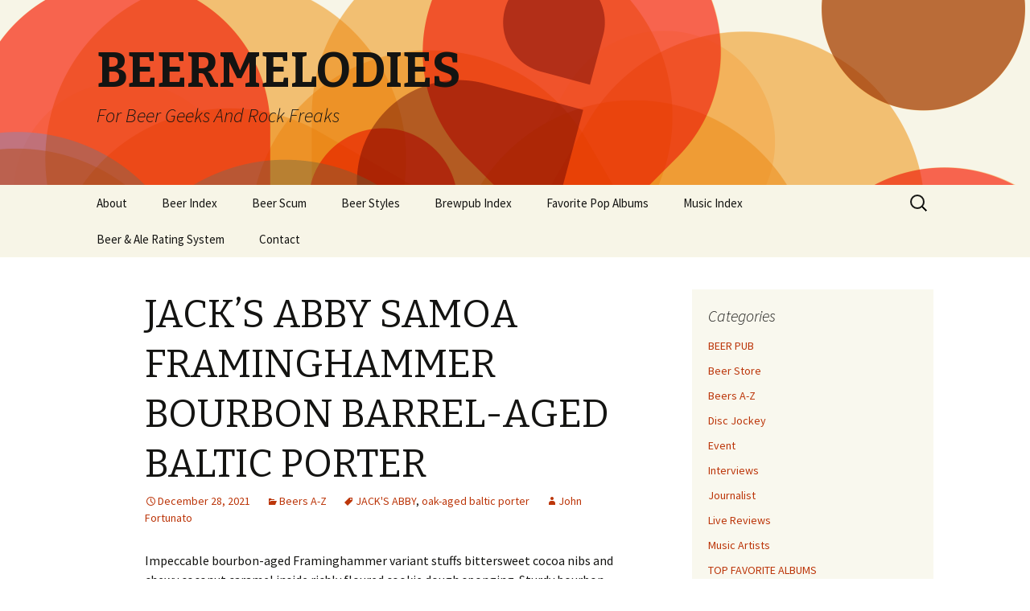

--- FILE ---
content_type: text/html; charset=UTF-8
request_url: https://www.beermelodies.com/jacks-abby-samoa-framinghammer-bourbon-barrel-aged-baltic-porter/
body_size: 15537
content:
<!DOCTYPE html>
<!--[if IE 7]>
<html class="ie ie7" dir="ltr" lang="en-US" prefix="og: https://ogp.me/ns#">
<![endif]-->
<!--[if IE 8]>
<html class="ie ie8" dir="ltr" lang="en-US" prefix="og: https://ogp.me/ns#">
<![endif]-->
<!--[if !(IE 7) | !(IE 8)  ]><!-->
<html dir="ltr" lang="en-US" prefix="og: https://ogp.me/ns#">
<!--<![endif]-->
<head>
	<meta charset="UTF-8">
	<meta name="viewport" content="width=device-width">
	
	<link rel="profile" href="http://gmpg.org/xfn/11">
	<link rel="pingback" href="https://www.beermelodies.com/xmlrpc.php">
	<!--[if lt IE 9]>
	<script src="https://www.beermelodies.com/wp-content/themes/twentythirteen/js/html5.js"></script>
	<![endif]-->
		<style>img:is([sizes="auto" i], [sizes^="auto," i]) { contain-intrinsic-size: 3000px 1500px }</style>
	
		<!-- All in One SEO 4.8.2 - aioseo.com -->
		<title>JACK’S ABBY SAMOA FRAMINGHAMMER BOURBON BARREL-AGED BALTIC PORTER - BEERMELODIES</title>
	<meta name="description" content="Impeccable bourbon-aged Framinghammer variant stuffs bittersweet cocoa nibs and chewy coconut caramel inside richly floured cookie dough sponging. Sturdy bourbon vanilla sweetness, fudgy dark chocolate creaming, milked coffee splendor and nougat-y toffee confectionery reach mildewy brown sugared oats base for lusciously decadent porter." />
	<meta name="robots" content="max-image-preview:large" />
	<meta name="author" content="John Fortunato"/>
	<link rel="canonical" href="https://www.beermelodies.com/jacks-abby-samoa-framinghammer-bourbon-barrel-aged-baltic-porter/" />
	<meta name="generator" content="All in One SEO (AIOSEO) 4.8.2" />
		<meta property="og:locale" content="en_US" />
		<meta property="og:site_name" content="BEERMELODIES - For Beer Geeks And Rock Freaks" />
		<meta property="og:type" content="article" />
		<meta property="og:title" content="JACK’S ABBY SAMOA FRAMINGHAMMER BOURBON BARREL-AGED BALTIC PORTER - BEERMELODIES" />
		<meta property="og:description" content="Impeccable bourbon-aged Framinghammer variant stuffs bittersweet cocoa nibs and chewy coconut caramel inside richly floured cookie dough sponging. Sturdy bourbon vanilla sweetness, fudgy dark chocolate creaming, milked coffee splendor and nougat-y toffee confectionery reach mildewy brown sugared oats base for lusciously decadent porter." />
		<meta property="og:url" content="https://www.beermelodies.com/jacks-abby-samoa-framinghammer-bourbon-barrel-aged-baltic-porter/" />
		<meta property="article:published_time" content="2021-12-28T17:06:30+00:00" />
		<meta property="article:modified_time" content="2021-12-28T17:06:30+00:00" />
		<meta name="twitter:card" content="summary_large_image" />
		<meta name="twitter:title" content="JACK’S ABBY SAMOA FRAMINGHAMMER BOURBON BARREL-AGED BALTIC PORTER - BEERMELODIES" />
		<meta name="twitter:description" content="Impeccable bourbon-aged Framinghammer variant stuffs bittersweet cocoa nibs and chewy coconut caramel inside richly floured cookie dough sponging. Sturdy bourbon vanilla sweetness, fudgy dark chocolate creaming, milked coffee splendor and nougat-y toffee confectionery reach mildewy brown sugared oats base for lusciously decadent porter." />
		<script type="application/ld+json" class="aioseo-schema">
			{"@context":"https:\/\/schema.org","@graph":[{"@type":"BlogPosting","@id":"https:\/\/www.beermelodies.com\/jacks-abby-samoa-framinghammer-bourbon-barrel-aged-baltic-porter\/#blogposting","name":"JACK\u2019S ABBY SAMOA FRAMINGHAMMER BOURBON BARREL-AGED BALTIC PORTER - BEERMELODIES","headline":"JACK&#8217;S ABBY SAMOA FRAMINGHAMMER BOURBON BARREL-AGED BALTIC PORTER","author":{"@id":"https:\/\/www.beermelodies.com\/author\/johnfortunato\/#author"},"publisher":{"@id":"https:\/\/www.beermelodies.com\/#organization"},"image":{"@type":"ImageObject","url":"data:image\/jpeg;base64,\/9j\/4AAQSkZJRgABAQAAAQABAAD\/2wCEAAoHCBIVEhYWFRISFRgaFRIZFRgYFBUZGBkcGBgaGRgVGBocIS4lHB4rIRgYJjgnKy8xNzU1GiQ7QD00Py40NTEBDAwMEA8QHxISHDokIys0NDQ0NDE1NDE0NDU0NDQ4NDQ0NTY7NDQxND03NDQ2NDE0NDE0NDE0NDY2ND82NDQ0Mf\/AABEIASEArwMBIgACEQEDEQH\/xAAcAAEAAAcBAAAAAAAAAAAAAAAAAQIDBAUGBwj\/xABGEAACAQIDAwkDCAUMAwAAAAABAgADEQQSIQUGMRMiMkFRYXGBkQcUsSMzQmJykqHBJDRSgtEVFkNTVHOTlLLS4fCEwvH\/xAAZAQEAAwEBAAAAAAAAAAAAAAAAAQIDBAX\/xAAsEQEAAgEDAwMDAwUBAAAAAAAAAQIRAyExEhNBBFHwImGhI4GxMnGRweEU\/9oADAMBAAIRAxEAPwDs0REBERAREQERECEROQ72b\/V3rvQw5NOmrMmdSAzldGbN9Bb8La9d9bSJnEZTEZnDr0Tz0dr1b3aqWYG+ZmLm\/DpNcysN4MUrZkxLq3YjZAfFRofOZd2PZr2J93f4nPvZ9vw+Kc4euByoUsjgAcoF6Sso0DjjpoRfhbXoM2ZTGEYiIQREQEREBERAREQEREBERAREQITzpvXSpJjayUhZUdlFzckg6m\/jPQuKq5Kbta+VWa3gCfynmTGuxqOzklnYs3nrImMrVnEoyFSUw\/dJWN5lENplvHsjpUmx5LXDIjtTN+JKlSp\/dZjO3zztuDiGpbRw7LqDUWmw7qhyf+09EzWGE8oxESUEREBERAREQEREBERAREQERECE84b2U1XH4hEAVVquqgcAA1gB5CejibameaNs1uUxdZ\/2qjt6m8rbhanK3VJI6Wl5STS8p4lJlE7t5jZs\/sppq20QGUG1NmW\/Uy8D4jWd0nAfZxiMm1KOujZk+8pA\/[base64]\/tLoSfHQ+czMsyIiICIiAiIgIiICIiAiIgQnCvaDtbl8U1jdQcq\/ZXS\/mbnznXN6tochhKj3sxGVfFuseAufKefMXWz1GPfKWlppxvlTgSXNIqZm3Xwbh3CUsRwkaZlOuYjlWzHsJLU4SdpIZop4dU9ju2NXw7HpC6\/aXiPNf9M61PMm6e0mw+KRwdVZW8bHUefCelcPWV0V1N1ZVZT3EXEtDKVaIiSgiIgIiICIiAiIgIiIHLfaxtbnLQU9Fbt9puHoLHznLJsm\/GN5XGVWvcZ2t4A5V\/ATXBMrct6RiEbSZBJbyrTMq0VkEp1RKsleREomGOqLKJl9VEtGWaVlWaqKtlcNPQXs02ry2DCk3amcv7rar+OYeU8\/1EuJ0v2O48rXNMnR0Yea84H0DesvEsrQ7NERJUIiICIiAiIgIiICU6rWVj2An0EqSjivm3+y3wMDzdtdr1W8pYn+Evdq\/ON4yy\/wCJjZ00hK8uElJuyV14CVmV4hUBhhpIoJMw0meVulaMsolJdsJBKd5aLE1WbJbqmz+zeqUx9K39YF+8Mv5zCYldB4zMbhfr1H+\/p\/6hNKWY3rs9CxETZzkREBERAREQEREBKdVcykdoI9RKkgYHmjGIz1WyJUbXqRj8Ly5w+wK768lifLD1DM9i9pYjlXHvFe2Y6cs9vjNg2WGekDncsaypmLuQFZWJJF+rLe\/Zeeff1PtDv7E1jMy0r+a+J4+74s+GEq\/xkRu5iurCYw\/+NVHxnQcdhlAdwM62pFQWvo+YEsVOtipGh4keEtGwtM0WqikCVapdczXyhaZDHUHIpck211W+lzM\/\/ROcY\/J0ff8ADS\/5Axn9ixf+A\/8ACSNsTG\/2HGf4FQ\/lNnWlSqU2IpoHVNFOZcy06XOZSLKXBBYhhqO+96OxtnU6pcPlFxkp3IW9VgeT8RdbEfWEvGtmYiI5+63amImZtx9v+taOxMX\/AGLG\/wCVrf7ZNT2PiRocJjF7zhqo+Im0+5UvdQ4ReUCM5F3uQlYoxYE5cuW2gs1+68yjYKmtYrTza+9IuV3sKlJropublipUHqJZbdcnu+ce3lWaT7+\/j2c+xeyKoW\/J1Rbto1B+Uu9wFH8o0UJIY1FYAgjo848deAm4bVxLoGC1HGUAEh31YCzEG\/C97d1pa7l7RxDY2mr167Kc11aq7KeaeKk2jR9TFrYx5wi+jaaTbLrcSEjPQcJERAREQEREBERASBkZAwOC4v55\/tmbDszFMqBV5vOZmIOrEgrbuGUkW+sfLD1dpPyrApRPOOowlFj68kPxmVwO0ybAU014AYakPOwpTx9TTnxL1pvmOGRp1muq8oygAqNdADqRYkCxIHGwva\/bJKytbMMVzgtRgC9mDLZQoIc85geI00trLipiqajM70FFjZBRw7Oe7hZT9ojjwlI4rl+bh6NAMNTelh2a31mICqPK\/jKU0pxiZzLObecMbWRVORcSSjVSjm2VMvMBqHn8Dm7gch1klDC2CD3tE5ytlVxZGJILdMC4ULzlubtbgpI2TCbDq\/0owjaEEIuFFj16tRN7dmnnLDH7uY5RmpLh6q30Aw+CLWsNblAD18PSdEenmN8K96OGPrIch\/Ti2lVspc2JSoMo6RuWvmGh1HXxlPCY1zUVnZ3ZblMzE2Y8G17Dr3kCVxtFDzalClh3BCk+60GF\/rowzA94br6Mp0sSwIN8Iy36VOnhGBHb0Ay27GUGZ3pPiV4t4mE2PJ5M\/ZA8hwEttxP1+n+9\/pMyWJx4NM25AkC+qYY3HbbJ\/wBtLHcnHO2PpjLRykvquHoKeibWZEBHrHptPFo38pvf6JjDsERE9d5ZERAREQEREBERASBkZAwOA4tGGIqWyiztl+Tzepvxm+4DZfK1qtOmtOmqOytZACVDkc5jdmJK342v2TSMWpFZ+B5zacPMTpm6n6zi\/wC8bs\/rH7DOCtYtbEu\/Vma1zHzhLX3S5xc1zlA6J5qgdZzA\/[base64]\/I1lUZdbnKMwOnGdJMTp1tzCIvau0S5btSiFw+a1O5Zk4oOCqewC+vibzFbgpfaFMnQguOKG\/NPDKNJn9pn9E4k\/KOCLZvop1jhMLuKD79T0sLtpwHRPVbScen\/AFQ7J3pP7uxxET0XnkREBERAREQEREBIGRkDA4PjFPLPZnHObiAw8Z0rdVX5fFXbhUa5BF+m\/dY+g8JynFY\/5Z9WPONvkmt46ToG729OEStiGd3VXdmQ8jWJILO2oCaaEcZxU2tGXdrb12+cOhzF7RoinTzUqNPMrZlAp31OjEBRe5Gl5YHfjZw413\/y+I\/2TBYzePZ7u7DGWDX0OHxHWjJc8yx0ZuIPAeXRe+22\/wC7lrXffZlA9UEZcLTHNVr+7MACGvbyJbhr1jjrTp1q3yZ9zp3VTl\/RmXk9T0SejxOg7O+Ymnt\/Z6sre+ISP2qVYWI5O1uZf6BF+Nm7BaQx28eAdnPv6kMtlDUK91Jp5C2i2v4AaE+eeZw02y3+lhKS5StNBlDBbKBlDG5AtwB7pUq5uojwI4+fVNK2fvds6nn\/AEtVzMCAtGvYWvx5gHWBoBoo8BNU3xwLG3v7EaWUYWuOHeEmvXsy6d2P2qW92Nl0zve7H9lZhtxyffqdyv0rgA9hlbaO2sOaJsajNc\/0b6Cw11FvSY\/[base64]\/rSzr7xk25i3HWH6+Relfh9ct5W75nXsR48\/dWO78wt8ZsNUpOzVWVlW4UqLFlorVZWN9Cc2Ud4kzbqfLpTNRwGauCxS3NRFIcC+t2cCQxO85ZKqtTF6iutxVIALUlpMxXLzhzQwHV+Mlqb2sXLCkua9QjNUzAB2pkixXWwp2\/fv1a6R2fmVv1vmDDbtlqIqFyL0cQ7jKOa1JgoTjrfna\/VMyKbqBW1qtbNRVTlGua2YnXqJmN\/nSSrKKQCnlBblL2zmsT9Hq5Yfc+tpd097SzLektgwYfKcLOHI6PcBH6GN\/9onvfMKuN2UrYeswNZSgqWDKo6CB7NY6E5iB5TVtwyX2ihHQRmH2msb+Qv+M2DHbYprQqIqIFcNcGqWsWCgG54kFQfOa9uOVG0qZVlszNmUMONjZh+cn0\/R1R0x\/KL9XROXboiJ6bzyIiAiIgIiICIiAkrcJNJW4QPP8Ai8IOWfoHnn6B\/MzbMJgFNR6tGhhq6sztyLUKOZASSFKseoHih6teyYrE0KBqN+lODnOjUG7eFwTMns7A0AP1lT4pU\/AmmZ5l748\/w9K1ft+Gx4UbMawrYHC0W7TSpFfvAaedvGZDE7p4NhdMJhdQLXpoF8dEJPrMK5Rhz69OodLO4IcDsD5BcfaBlvS5encUMRnBFyitdvEIuUt4qL6C+k0prxO07\/2w550vMbNm\/mfs4jXBYe\/cv\/[base64]\/A+Bk0lfgfAwODYr55\/tmZrZ\/CY3E4UGuwWthXOduaMTQV\/DIzq1\/KZzA7NrgfNOe9VLj1W4nh6+naPE\/[base64]\/OJwH0vGYlMfl6FRk+yzL8LQuLqueTFZrVGRSGqtkJJUAvc2sMq6ngFHZK4WlsFPb+LTBPVevUZ6j5KGbKbBcwdwLa\/THcyJ2yzbF7ZzBOUqhiLgZ6IuM6pcG\/[base64]\/pXxdLua\/wB1S35TSqC6zfNw6gSpn42Fvvf9MgdjDSaWuHqXAMuRAjERAREQEREBERAkYTXtqIWJB4TY5aYnChtYHKN593Hfnp0gOHaJoeJoVENnRlPeJ6Cq4HumLxmw6b9OmD5QOEGQnWcVuLh2OilfCY6p7PafU7D1gc2kZ0FvZ32VG\/D+Egvs97ajev8AxA59aTotzpOk0NwKY6RJ9Zl8JunRTgv4QObbO2PXqkBUKjtb+HGdH3e2GKKgcTxJ7TM5htnKvBQPKZPDYEwLnZqnLMgJTpUwosJVgIiICIiAiIgIiICQMRApVJa1IiBavKZiIEsREBJhEQK9KZKnwkYgVIiICIiAiIgf\/9k=","@id":"https:\/\/www.beermelodies.com\/jacks-abby-samoa-framinghammer-bourbon-barrel-aged-baltic-porter\/#articleImage"},"datePublished":"2021-12-28T12:06:30-05:00","dateModified":"2021-12-28T12:06:30-05:00","inLanguage":"en-US","mainEntityOfPage":{"@id":"https:\/\/www.beermelodies.com\/jacks-abby-samoa-framinghammer-bourbon-barrel-aged-baltic-porter\/#webpage"},"isPartOf":{"@id":"https:\/\/www.beermelodies.com\/jacks-abby-samoa-framinghammer-bourbon-barrel-aged-baltic-porter\/#webpage"},"articleSection":"Beers A-Z, JACK'S ABBY, oak-aged baltic porter"},{"@type":"BreadcrumbList","@id":"https:\/\/www.beermelodies.com\/jacks-abby-samoa-framinghammer-bourbon-barrel-aged-baltic-porter\/#breadcrumblist","itemListElement":[{"@type":"ListItem","@id":"https:\/\/www.beermelodies.com\/#listItem","position":1,"name":"Home","item":"https:\/\/www.beermelodies.com\/","nextItem":{"@type":"ListItem","@id":"https:\/\/www.beermelodies.com\/jacks-abby-samoa-framinghammer-bourbon-barrel-aged-baltic-porter\/#listItem","name":"JACK'S ABBY SAMOA FRAMINGHAMMER BOURBON BARREL-AGED BALTIC PORTER"}},{"@type":"ListItem","@id":"https:\/\/www.beermelodies.com\/jacks-abby-samoa-framinghammer-bourbon-barrel-aged-baltic-porter\/#listItem","position":2,"name":"JACK'S ABBY SAMOA FRAMINGHAMMER BOURBON BARREL-AGED BALTIC PORTER","previousItem":{"@type":"ListItem","@id":"https:\/\/www.beermelodies.com\/#listItem","name":"Home"}}]},{"@type":"Organization","@id":"https:\/\/www.beermelodies.com\/#organization","name":"BEERMELODIES","description":"For Beer Geeks And Rock Freaks","url":"https:\/\/www.beermelodies.com\/"},{"@type":"Person","@id":"https:\/\/www.beermelodies.com\/author\/johnfortunato\/#author","url":"https:\/\/www.beermelodies.com\/author\/johnfortunato\/","name":"John Fortunato","image":{"@type":"ImageObject","@id":"https:\/\/www.beermelodies.com\/jacks-abby-samoa-framinghammer-bourbon-barrel-aged-baltic-porter\/#authorImage","url":"https:\/\/secure.gravatar.com\/avatar\/9697ceac47249bec01347b2ae91f6c2973ced740b2bbf472843069b3239e745d?s=96&d=mm&r=g","width":96,"height":96,"caption":"John Fortunato"}},{"@type":"WebPage","@id":"https:\/\/www.beermelodies.com\/jacks-abby-samoa-framinghammer-bourbon-barrel-aged-baltic-porter\/#webpage","url":"https:\/\/www.beermelodies.com\/jacks-abby-samoa-framinghammer-bourbon-barrel-aged-baltic-porter\/","name":"JACK\u2019S ABBY SAMOA FRAMINGHAMMER BOURBON BARREL-AGED BALTIC PORTER - BEERMELODIES","description":"Impeccable bourbon-aged Framinghammer variant stuffs bittersweet cocoa nibs and chewy coconut caramel inside richly floured cookie dough sponging. Sturdy bourbon vanilla sweetness, fudgy dark chocolate creaming, milked coffee splendor and nougat-y toffee confectionery reach mildewy brown sugared oats base for lusciously decadent porter.","inLanguage":"en-US","isPartOf":{"@id":"https:\/\/www.beermelodies.com\/#website"},"breadcrumb":{"@id":"https:\/\/www.beermelodies.com\/jacks-abby-samoa-framinghammer-bourbon-barrel-aged-baltic-porter\/#breadcrumblist"},"author":{"@id":"https:\/\/www.beermelodies.com\/author\/johnfortunato\/#author"},"creator":{"@id":"https:\/\/www.beermelodies.com\/author\/johnfortunato\/#author"},"datePublished":"2021-12-28T12:06:30-05:00","dateModified":"2021-12-28T12:06:30-05:00"},{"@type":"WebSite","@id":"https:\/\/www.beermelodies.com\/#website","url":"https:\/\/www.beermelodies.com\/","name":"BEERMELODIES","description":"For Beer Geeks And Rock Freaks","inLanguage":"en-US","publisher":{"@id":"https:\/\/www.beermelodies.com\/#organization"}}]}
		</script>
		<!-- All in One SEO -->

<link rel='dns-prefetch' href='//fonts.googleapis.com' />
<link rel="alternate" type="application/rss+xml" title="BEERMELODIES &raquo; Feed" href="https://www.beermelodies.com/feed/" />
<link rel="alternate" type="application/rss+xml" title="BEERMELODIES &raquo; Comments Feed" href="https://www.beermelodies.com/comments/feed/" />
<link rel="alternate" type="application/rss+xml" title="BEERMELODIES &raquo; JACK&#8217;S ABBY SAMOA FRAMINGHAMMER BOURBON BARREL-AGED BALTIC PORTER Comments Feed" href="https://www.beermelodies.com/jacks-abby-samoa-framinghammer-bourbon-barrel-aged-baltic-porter/feed/" />
<script type="text/javascript">
/* <![CDATA[ */
window._wpemojiSettings = {"baseUrl":"https:\/\/s.w.org\/images\/core\/emoji\/16.0.1\/72x72\/","ext":".png","svgUrl":"https:\/\/s.w.org\/images\/core\/emoji\/16.0.1\/svg\/","svgExt":".svg","source":{"concatemoji":"https:\/\/www.beermelodies.com\/wp-includes\/js\/wp-emoji-release.min.js?ver=6.8.2"}};
/*! This file is auto-generated */
!function(s,n){var o,i,e;function c(e){try{var t={supportTests:e,timestamp:(new Date).valueOf()};sessionStorage.setItem(o,JSON.stringify(t))}catch(e){}}function p(e,t,n){e.clearRect(0,0,e.canvas.width,e.canvas.height),e.fillText(t,0,0);var t=new Uint32Array(e.getImageData(0,0,e.canvas.width,e.canvas.height).data),a=(e.clearRect(0,0,e.canvas.width,e.canvas.height),e.fillText(n,0,0),new Uint32Array(e.getImageData(0,0,e.canvas.width,e.canvas.height).data));return t.every(function(e,t){return e===a[t]})}function u(e,t){e.clearRect(0,0,e.canvas.width,e.canvas.height),e.fillText(t,0,0);for(var n=e.getImageData(16,16,1,1),a=0;a<n.data.length;a++)if(0!==n.data[a])return!1;return!0}function f(e,t,n,a){switch(t){case"flag":return n(e,"\ud83c\udff3\ufe0f\u200d\u26a7\ufe0f","\ud83c\udff3\ufe0f\u200b\u26a7\ufe0f")?!1:!n(e,"\ud83c\udde8\ud83c\uddf6","\ud83c\udde8\u200b\ud83c\uddf6")&&!n(e,"\ud83c\udff4\udb40\udc67\udb40\udc62\udb40\udc65\udb40\udc6e\udb40\udc67\udb40\udc7f","\ud83c\udff4\u200b\udb40\udc67\u200b\udb40\udc62\u200b\udb40\udc65\u200b\udb40\udc6e\u200b\udb40\udc67\u200b\udb40\udc7f");case"emoji":return!a(e,"\ud83e\udedf")}return!1}function g(e,t,n,a){var r="undefined"!=typeof WorkerGlobalScope&&self instanceof WorkerGlobalScope?new OffscreenCanvas(300,150):s.createElement("canvas"),o=r.getContext("2d",{willReadFrequently:!0}),i=(o.textBaseline="top",o.font="600 32px Arial",{});return e.forEach(function(e){i[e]=t(o,e,n,a)}),i}function t(e){var t=s.createElement("script");t.src=e,t.defer=!0,s.head.appendChild(t)}"undefined"!=typeof Promise&&(o="wpEmojiSettingsSupports",i=["flag","emoji"],n.supports={everything:!0,everythingExceptFlag:!0},e=new Promise(function(e){s.addEventListener("DOMContentLoaded",e,{once:!0})}),new Promise(function(t){var n=function(){try{var e=JSON.parse(sessionStorage.getItem(o));if("object"==typeof e&&"number"==typeof e.timestamp&&(new Date).valueOf()<e.timestamp+604800&&"object"==typeof e.supportTests)return e.supportTests}catch(e){}return null}();if(!n){if("undefined"!=typeof Worker&&"undefined"!=typeof OffscreenCanvas&&"undefined"!=typeof URL&&URL.createObjectURL&&"undefined"!=typeof Blob)try{var e="postMessage("+g.toString()+"("+[JSON.stringify(i),f.toString(),p.toString(),u.toString()].join(",")+"));",a=new Blob([e],{type:"text/javascript"}),r=new Worker(URL.createObjectURL(a),{name:"wpTestEmojiSupports"});return void(r.onmessage=function(e){c(n=e.data),r.terminate(),t(n)})}catch(e){}c(n=g(i,f,p,u))}t(n)}).then(function(e){for(var t in e)n.supports[t]=e[t],n.supports.everything=n.supports.everything&&n.supports[t],"flag"!==t&&(n.supports.everythingExceptFlag=n.supports.everythingExceptFlag&&n.supports[t]);n.supports.everythingExceptFlag=n.supports.everythingExceptFlag&&!n.supports.flag,n.DOMReady=!1,n.readyCallback=function(){n.DOMReady=!0}}).then(function(){return e}).then(function(){var e;n.supports.everything||(n.readyCallback(),(e=n.source||{}).concatemoji?t(e.concatemoji):e.wpemoji&&e.twemoji&&(t(e.twemoji),t(e.wpemoji)))}))}((window,document),window._wpemojiSettings);
/* ]]> */
</script>
<style id='wp-emoji-styles-inline-css' type='text/css'>

	img.wp-smiley, img.emoji {
		display: inline !important;
		border: none !important;
		box-shadow: none !important;
		height: 1em !important;
		width: 1em !important;
		margin: 0 0.07em !important;
		vertical-align: -0.1em !important;
		background: none !important;
		padding: 0 !important;
	}
</style>
<link rel='stylesheet' id='wp-block-library-css' href='https://www.beermelodies.com/wp-includes/css/dist/block-library/style.min.css?ver=6.8.2' type='text/css' media='all' />
<style id='classic-theme-styles-inline-css' type='text/css'>
/*! This file is auto-generated */
.wp-block-button__link{color:#fff;background-color:#32373c;border-radius:9999px;box-shadow:none;text-decoration:none;padding:calc(.667em + 2px) calc(1.333em + 2px);font-size:1.125em}.wp-block-file__button{background:#32373c;color:#fff;text-decoration:none}
</style>
<style id='global-styles-inline-css' type='text/css'>
:root{--wp--preset--aspect-ratio--square: 1;--wp--preset--aspect-ratio--4-3: 4/3;--wp--preset--aspect-ratio--3-4: 3/4;--wp--preset--aspect-ratio--3-2: 3/2;--wp--preset--aspect-ratio--2-3: 2/3;--wp--preset--aspect-ratio--16-9: 16/9;--wp--preset--aspect-ratio--9-16: 9/16;--wp--preset--color--black: #000000;--wp--preset--color--cyan-bluish-gray: #abb8c3;--wp--preset--color--white: #ffffff;--wp--preset--color--pale-pink: #f78da7;--wp--preset--color--vivid-red: #cf2e2e;--wp--preset--color--luminous-vivid-orange: #ff6900;--wp--preset--color--luminous-vivid-amber: #fcb900;--wp--preset--color--light-green-cyan: #7bdcb5;--wp--preset--color--vivid-green-cyan: #00d084;--wp--preset--color--pale-cyan-blue: #8ed1fc;--wp--preset--color--vivid-cyan-blue: #0693e3;--wp--preset--color--vivid-purple: #9b51e0;--wp--preset--gradient--vivid-cyan-blue-to-vivid-purple: linear-gradient(135deg,rgba(6,147,227,1) 0%,rgb(155,81,224) 100%);--wp--preset--gradient--light-green-cyan-to-vivid-green-cyan: linear-gradient(135deg,rgb(122,220,180) 0%,rgb(0,208,130) 100%);--wp--preset--gradient--luminous-vivid-amber-to-luminous-vivid-orange: linear-gradient(135deg,rgba(252,185,0,1) 0%,rgba(255,105,0,1) 100%);--wp--preset--gradient--luminous-vivid-orange-to-vivid-red: linear-gradient(135deg,rgba(255,105,0,1) 0%,rgb(207,46,46) 100%);--wp--preset--gradient--very-light-gray-to-cyan-bluish-gray: linear-gradient(135deg,rgb(238,238,238) 0%,rgb(169,184,195) 100%);--wp--preset--gradient--cool-to-warm-spectrum: linear-gradient(135deg,rgb(74,234,220) 0%,rgb(151,120,209) 20%,rgb(207,42,186) 40%,rgb(238,44,130) 60%,rgb(251,105,98) 80%,rgb(254,248,76) 100%);--wp--preset--gradient--blush-light-purple: linear-gradient(135deg,rgb(255,206,236) 0%,rgb(152,150,240) 100%);--wp--preset--gradient--blush-bordeaux: linear-gradient(135deg,rgb(254,205,165) 0%,rgb(254,45,45) 50%,rgb(107,0,62) 100%);--wp--preset--gradient--luminous-dusk: linear-gradient(135deg,rgb(255,203,112) 0%,rgb(199,81,192) 50%,rgb(65,88,208) 100%);--wp--preset--gradient--pale-ocean: linear-gradient(135deg,rgb(255,245,203) 0%,rgb(182,227,212) 50%,rgb(51,167,181) 100%);--wp--preset--gradient--electric-grass: linear-gradient(135deg,rgb(202,248,128) 0%,rgb(113,206,126) 100%);--wp--preset--gradient--midnight: linear-gradient(135deg,rgb(2,3,129) 0%,rgb(40,116,252) 100%);--wp--preset--font-size--small: 13px;--wp--preset--font-size--medium: 20px;--wp--preset--font-size--large: 36px;--wp--preset--font-size--x-large: 42px;--wp--preset--spacing--20: 0.44rem;--wp--preset--spacing--30: 0.67rem;--wp--preset--spacing--40: 1rem;--wp--preset--spacing--50: 1.5rem;--wp--preset--spacing--60: 2.25rem;--wp--preset--spacing--70: 3.38rem;--wp--preset--spacing--80: 5.06rem;--wp--preset--shadow--natural: 6px 6px 9px rgba(0, 0, 0, 0.2);--wp--preset--shadow--deep: 12px 12px 50px rgba(0, 0, 0, 0.4);--wp--preset--shadow--sharp: 6px 6px 0px rgba(0, 0, 0, 0.2);--wp--preset--shadow--outlined: 6px 6px 0px -3px rgba(255, 255, 255, 1), 6px 6px rgba(0, 0, 0, 1);--wp--preset--shadow--crisp: 6px 6px 0px rgba(0, 0, 0, 1);}:where(.is-layout-flex){gap: 0.5em;}:where(.is-layout-grid){gap: 0.5em;}body .is-layout-flex{display: flex;}.is-layout-flex{flex-wrap: wrap;align-items: center;}.is-layout-flex > :is(*, div){margin: 0;}body .is-layout-grid{display: grid;}.is-layout-grid > :is(*, div){margin: 0;}:where(.wp-block-columns.is-layout-flex){gap: 2em;}:where(.wp-block-columns.is-layout-grid){gap: 2em;}:where(.wp-block-post-template.is-layout-flex){gap: 1.25em;}:where(.wp-block-post-template.is-layout-grid){gap: 1.25em;}.has-black-color{color: var(--wp--preset--color--black) !important;}.has-cyan-bluish-gray-color{color: var(--wp--preset--color--cyan-bluish-gray) !important;}.has-white-color{color: var(--wp--preset--color--white) !important;}.has-pale-pink-color{color: var(--wp--preset--color--pale-pink) !important;}.has-vivid-red-color{color: var(--wp--preset--color--vivid-red) !important;}.has-luminous-vivid-orange-color{color: var(--wp--preset--color--luminous-vivid-orange) !important;}.has-luminous-vivid-amber-color{color: var(--wp--preset--color--luminous-vivid-amber) !important;}.has-light-green-cyan-color{color: var(--wp--preset--color--light-green-cyan) !important;}.has-vivid-green-cyan-color{color: var(--wp--preset--color--vivid-green-cyan) !important;}.has-pale-cyan-blue-color{color: var(--wp--preset--color--pale-cyan-blue) !important;}.has-vivid-cyan-blue-color{color: var(--wp--preset--color--vivid-cyan-blue) !important;}.has-vivid-purple-color{color: var(--wp--preset--color--vivid-purple) !important;}.has-black-background-color{background-color: var(--wp--preset--color--black) !important;}.has-cyan-bluish-gray-background-color{background-color: var(--wp--preset--color--cyan-bluish-gray) !important;}.has-white-background-color{background-color: var(--wp--preset--color--white) !important;}.has-pale-pink-background-color{background-color: var(--wp--preset--color--pale-pink) !important;}.has-vivid-red-background-color{background-color: var(--wp--preset--color--vivid-red) !important;}.has-luminous-vivid-orange-background-color{background-color: var(--wp--preset--color--luminous-vivid-orange) !important;}.has-luminous-vivid-amber-background-color{background-color: var(--wp--preset--color--luminous-vivid-amber) !important;}.has-light-green-cyan-background-color{background-color: var(--wp--preset--color--light-green-cyan) !important;}.has-vivid-green-cyan-background-color{background-color: var(--wp--preset--color--vivid-green-cyan) !important;}.has-pale-cyan-blue-background-color{background-color: var(--wp--preset--color--pale-cyan-blue) !important;}.has-vivid-cyan-blue-background-color{background-color: var(--wp--preset--color--vivid-cyan-blue) !important;}.has-vivid-purple-background-color{background-color: var(--wp--preset--color--vivid-purple) !important;}.has-black-border-color{border-color: var(--wp--preset--color--black) !important;}.has-cyan-bluish-gray-border-color{border-color: var(--wp--preset--color--cyan-bluish-gray) !important;}.has-white-border-color{border-color: var(--wp--preset--color--white) !important;}.has-pale-pink-border-color{border-color: var(--wp--preset--color--pale-pink) !important;}.has-vivid-red-border-color{border-color: var(--wp--preset--color--vivid-red) !important;}.has-luminous-vivid-orange-border-color{border-color: var(--wp--preset--color--luminous-vivid-orange) !important;}.has-luminous-vivid-amber-border-color{border-color: var(--wp--preset--color--luminous-vivid-amber) !important;}.has-light-green-cyan-border-color{border-color: var(--wp--preset--color--light-green-cyan) !important;}.has-vivid-green-cyan-border-color{border-color: var(--wp--preset--color--vivid-green-cyan) !important;}.has-pale-cyan-blue-border-color{border-color: var(--wp--preset--color--pale-cyan-blue) !important;}.has-vivid-cyan-blue-border-color{border-color: var(--wp--preset--color--vivid-cyan-blue) !important;}.has-vivid-purple-border-color{border-color: var(--wp--preset--color--vivid-purple) !important;}.has-vivid-cyan-blue-to-vivid-purple-gradient-background{background: var(--wp--preset--gradient--vivid-cyan-blue-to-vivid-purple) !important;}.has-light-green-cyan-to-vivid-green-cyan-gradient-background{background: var(--wp--preset--gradient--light-green-cyan-to-vivid-green-cyan) !important;}.has-luminous-vivid-amber-to-luminous-vivid-orange-gradient-background{background: var(--wp--preset--gradient--luminous-vivid-amber-to-luminous-vivid-orange) !important;}.has-luminous-vivid-orange-to-vivid-red-gradient-background{background: var(--wp--preset--gradient--luminous-vivid-orange-to-vivid-red) !important;}.has-very-light-gray-to-cyan-bluish-gray-gradient-background{background: var(--wp--preset--gradient--very-light-gray-to-cyan-bluish-gray) !important;}.has-cool-to-warm-spectrum-gradient-background{background: var(--wp--preset--gradient--cool-to-warm-spectrum) !important;}.has-blush-light-purple-gradient-background{background: var(--wp--preset--gradient--blush-light-purple) !important;}.has-blush-bordeaux-gradient-background{background: var(--wp--preset--gradient--blush-bordeaux) !important;}.has-luminous-dusk-gradient-background{background: var(--wp--preset--gradient--luminous-dusk) !important;}.has-pale-ocean-gradient-background{background: var(--wp--preset--gradient--pale-ocean) !important;}.has-electric-grass-gradient-background{background: var(--wp--preset--gradient--electric-grass) !important;}.has-midnight-gradient-background{background: var(--wp--preset--gradient--midnight) !important;}.has-small-font-size{font-size: var(--wp--preset--font-size--small) !important;}.has-medium-font-size{font-size: var(--wp--preset--font-size--medium) !important;}.has-large-font-size{font-size: var(--wp--preset--font-size--large) !important;}.has-x-large-font-size{font-size: var(--wp--preset--font-size--x-large) !important;}
:where(.wp-block-post-template.is-layout-flex){gap: 1.25em;}:where(.wp-block-post-template.is-layout-grid){gap: 1.25em;}
:where(.wp-block-columns.is-layout-flex){gap: 2em;}:where(.wp-block-columns.is-layout-grid){gap: 2em;}
:root :where(.wp-block-pullquote){font-size: 1.5em;line-height: 1.6;}
</style>
<link rel='stylesheet' id='contact-form-7-css' href='https://www.beermelodies.com/wp-content/plugins/contact-form-7/includes/css/styles.css?ver=6.0.6' type='text/css' media='all' />
<link rel='stylesheet' id='twentythirteen-fonts-css' href='//fonts.googleapis.com/css?family=Source+Sans+Pro%3A300%2C400%2C700%2C300italic%2C400italic%2C700italic%7CBitter%3A400%2C700&#038;subset=latin%2Clatin-ext' type='text/css' media='all' />
<link rel='stylesheet' id='genericons-css' href='https://www.beermelodies.com/wp-content/themes/twentythirteen/fonts/genericons.css?ver=2.09' type='text/css' media='all' />
<link rel='stylesheet' id='twentythirteen-style-css' href='https://www.beermelodies.com/wp-content/themes/twentythirteen/style.css?ver=2013-07-18' type='text/css' media='all' />
<!--[if lt IE 9]>
<link rel='stylesheet' id='twentythirteen-ie-css' href='https://www.beermelodies.com/wp-content/themes/twentythirteen/css/ie.css?ver=2013-07-18' type='text/css' media='all' />
<![endif]-->
<link rel='stylesheet' id='taxopress-frontend-css-css' href='https://www.beermelodies.com/wp-content/plugins/simple-tags/assets/frontend/css/frontend.css?ver=3.35.1' type='text/css' media='all' />
<style id='akismet-widget-style-inline-css' type='text/css'>

			.a-stats {
				--akismet-color-mid-green: #357b49;
				--akismet-color-white: #fff;
				--akismet-color-light-grey: #f6f7f7;

				max-width: 350px;
				width: auto;
			}

			.a-stats * {
				all: unset;
				box-sizing: border-box;
			}

			.a-stats strong {
				font-weight: 600;
			}

			.a-stats a.a-stats__link,
			.a-stats a.a-stats__link:visited,
			.a-stats a.a-stats__link:active {
				background: var(--akismet-color-mid-green);
				border: none;
				box-shadow: none;
				border-radius: 8px;
				color: var(--akismet-color-white);
				cursor: pointer;
				display: block;
				font-family: -apple-system, BlinkMacSystemFont, 'Segoe UI', 'Roboto', 'Oxygen-Sans', 'Ubuntu', 'Cantarell', 'Helvetica Neue', sans-serif;
				font-weight: 500;
				padding: 12px;
				text-align: center;
				text-decoration: none;
				transition: all 0.2s ease;
			}

			/* Extra specificity to deal with TwentyTwentyOne focus style */
			.widget .a-stats a.a-stats__link:focus {
				background: var(--akismet-color-mid-green);
				color: var(--akismet-color-white);
				text-decoration: none;
			}

			.a-stats a.a-stats__link:hover {
				filter: brightness(110%);
				box-shadow: 0 4px 12px rgba(0, 0, 0, 0.06), 0 0 2px rgba(0, 0, 0, 0.16);
			}

			.a-stats .count {
				color: var(--akismet-color-white);
				display: block;
				font-size: 1.5em;
				line-height: 1.4;
				padding: 0 13px;
				white-space: nowrap;
			}
		
</style>
<link rel='stylesheet' id='wp-pagenavi-css' href='https://www.beermelodies.com/wp-content/plugins/wp-pagenavi/pagenavi-css.css?ver=2.70' type='text/css' media='all' />
<script type="text/javascript" src="https://www.beermelodies.com/wp-includes/js/jquery/jquery.min.js?ver=3.7.1" id="jquery-core-js"></script>
<script type="text/javascript" src="https://www.beermelodies.com/wp-includes/js/jquery/jquery-migrate.min.js?ver=3.4.1" id="jquery-migrate-js"></script>
<script type="text/javascript" src="https://www.beermelodies.com/wp-content/plugins/simple-tags/assets/frontend/js/frontend.js?ver=3.35.1" id="taxopress-frontend-js-js"></script>
<link rel="https://api.w.org/" href="https://www.beermelodies.com/wp-json/" /><link rel="alternate" title="JSON" type="application/json" href="https://www.beermelodies.com/wp-json/wp/v2/posts/66788" /><link rel="EditURI" type="application/rsd+xml" title="RSD" href="https://www.beermelodies.com/xmlrpc.php?rsd" />
<meta name="generator" content="WordPress 6.8.2" />
<link rel='shortlink' href='https://www.beermelodies.com/?p=66788' />
<link rel="alternate" title="oEmbed (JSON)" type="application/json+oembed" href="https://www.beermelodies.com/wp-json/oembed/1.0/embed?url=https%3A%2F%2Fwww.beermelodies.com%2Fjacks-abby-samoa-framinghammer-bourbon-barrel-aged-baltic-porter%2F" />
<link rel="alternate" title="oEmbed (XML)" type="text/xml+oembed" href="https://www.beermelodies.com/wp-json/oembed/1.0/embed?url=https%3A%2F%2Fwww.beermelodies.com%2Fjacks-abby-samoa-framinghammer-bourbon-barrel-aged-baltic-porter%2F&#038;format=xml" />
<script type="text/javascript">
	window._se_plugin_version = '8.1.9';
</script>
	<style type="text/css" id="twentythirteen-header-css">
			.site-header {
			background: url(https://www.beermelodies.com/wp-content/themes/twentythirteen/images/headers/circle.png) no-repeat scroll top;
			background-size: 1600px auto;
		}
		</style>
	</head>

<body class="wp-singular post-template-default single single-post postid-66788 single-format-standard wp-theme-twentythirteen sidebar">
	<div id="page" class="hfeed site">
		<header id="masthead" class="site-header" role="banner">
			<a class="home-link" href="https://www.beermelodies.com/" title="BEERMELODIES" rel="home">
				<h1 class="site-title">BEERMELODIES</h1>
				<h2 class="site-description">For Beer Geeks And Rock Freaks</h2>
			</a>

			<div id="navbar" class="navbar">
				<nav id="site-navigation" class="navigation main-navigation" role="navigation">
					<h3 class="menu-toggle">Menu</h3>
					<a class="screen-reader-text skip-link" href="#content" title="Skip to content">Skip to content</a>
					<div class="nav-menu"><ul>
<li class="page_item page-item-6332 page_item_has_children"><a href="https://www.beermelodies.com/about/">About</a>
<ul class='children'>
	<li class="page_item page-item-6342"><a href="https://www.beermelodies.com/about/foreword-from-al-gutierrez/">Foreword From Al Gutierrez</a></li>
</ul>
</li>
<li class="page_item page-item-5838 page_item_has_children"><a href="https://www.beermelodies.com/beer-index/">Beer Index</a>
<ul class='children'>
	<li class="page_item page-item-5835"><a href="https://www.beermelodies.com/beer-index/brewery/">Brewery</a></li>
	<li class="page_item page-item-5836"><a href="https://www.beermelodies.com/beer-index/rating/">Rating</a></li>
	<li class="page_item page-item-5837"><a href="https://www.beermelodies.com/beer-index/type-ortag/">Type/Tag</a></li>
</ul>
</li>
<li class="page_item page-item-8700"><a href="https://www.beermelodies.com/beer-scum/">Beer Scum</a></li>
<li class="page_item page-item-8698"><a href="https://www.beermelodies.com/beer-styles/">Beer Styles</a></li>
<li class="page_item page-item-9163"><a href="https://www.beermelodies.com/brewpub-index/">Brewpub Index</a></li>
<li class="page_item page-item-17710"><a href="https://www.beermelodies.com/favorite-pop-albums/">Favorite Pop Albums</a></li>
<li class="page_item page-item-5968"><a href="https://www.beermelodies.com/music-index/">Music Index</a></li>
<li class="page_item page-item-6336"><a href="https://www.beermelodies.com/beer-rating-system/">Beer &#038; Ale Rating System</a></li>
<li class="page_item page-item-6358"><a href="https://www.beermelodies.com/contact/">Contact</a></li>
</ul></div>
					<form role="search" method="get" class="search-form" action="https://www.beermelodies.com/">
				<label>
					<span class="screen-reader-text">Search for:</span>
					<input type="search" class="search-field" placeholder="Search &hellip;" value="" name="s" />
				</label>
				<input type="submit" class="search-submit" value="Search" />
			</form>				</nav><!-- #site-navigation -->
			</div><!-- #navbar -->
		</header><!-- #masthead -->

		<div id="main" class="site-main">

	<div id="primary" class="content-area">
		<div id="content" class="site-content" role="main">

						
				
<article id="post-66788" class="post-66788 post type-post status-publish format-standard hentry category-beers-a-z tag-jacks-abby tag-oak-aged-baltic-porter">
	<header class="entry-header">
		
				<h1 class="entry-title">JACK&#8217;S ABBY SAMOA FRAMINGHAMMER BOURBON BARREL-AGED BALTIC PORTER</h1>
		
		<div class="entry-meta">
			<span class="date"><a href="https://www.beermelodies.com/jacks-abby-samoa-framinghammer-bourbon-barrel-aged-baltic-porter/" title="Permalink to JACK&#8217;S ABBY SAMOA FRAMINGHAMMER BOURBON BARREL-AGED BALTIC PORTER" rel="bookmark"><time class="entry-date" datetime="2021-12-28T12:06:30-05:00">December 28, 2021</time></a></span><span class="categories-links"><a href="https://www.beermelodies.com/category/beers-a-z/" rel="category tag">Beers A-Z</a></span><span class="tags-links"><a href="https://www.beermelodies.com/tag/jacks-abby/" rel="tag">JACK'S ABBY</a>, <a href="https://www.beermelodies.com/tag/oak-aged-baltic-porter/" rel="tag">oak-aged baltic porter</a></span><span class="author vcard"><a class="url fn n" href="https://www.beermelodies.com/author/johnfortunato/" title="View all posts by John Fortunato" rel="author">John Fortunato</a></span>					</div><!-- .entry-meta -->
	</header><!-- .entry-header -->

		<div class="entry-content">
		<p>Impeccable bourbon-aged Framinghammer variant stuffs bittersweet cocoa nibs and chewy coconut caramel inside richly floured cookie dough sponging. Sturdy bourbon vanilla sweetness, fudgy dark chocolate creaming, milked coffee splendor and nougat-y toffee confectionery reach mildewy brown sugared oats base for lusciously decadent porter.</p>
<p><img decoding="async" alt="Samoa Barrel- Aged Framinghammer | Jack's Abby" src="[data-uri]" /></p>
			</div><!-- .entry-content -->
	
	<footer class="entry-meta">
		
			</footer><!-- .entry-meta -->
</article><!-- #post -->
					<nav class="navigation post-navigation" role="navigation">
		<h1 class="screen-reader-text">Post navigation</h1>
		<div class="nav-links">

			<a href="https://www.beermelodies.com/destihl-peanut-butter-porter/" rel="prev"><span class="meta-nav">&larr;</span> DESTIHL PEANUT BUTTER PORTER</a>			<a href="https://www.beermelodies.com/ashton-fraxinus-maple-syrup-barrel-aged-barleywine/" rel="next">ASHTON FRAXINUS MAPLE SYRUP BARREL AGED BARLEYWINE <span class="meta-nav">&rarr;</span></a>
		</div><!-- .nav-links -->
	</nav><!-- .navigation -->
					
<div id="comments" class="comments-area">

	
		<div id="respond" class="comment-respond">
		<h3 id="reply-title" class="comment-reply-title">Leave a Reply</h3><form action="https://www.beermelodies.com/wp-comments-post.php" method="post" id="commentform" class="comment-form"><p class="comment-notes"><span id="email-notes">Your email address will not be published.</span> <span class="required-field-message">Required fields are marked <span class="required">*</span></span></p><p class="comment-form-comment"><label for="comment">Comment <span class="required">*</span></label> <textarea id="comment" name="comment" cols="45" rows="8" maxlength="65525" required></textarea></p><p class="comment-form-author"><label for="author">Name <span class="required">*</span></label> <input id="author" name="author" type="text" value="" size="30" maxlength="245" autocomplete="name" required /></p>
<p class="comment-form-email"><label for="email">Email <span class="required">*</span></label> <input id="email" name="email" type="email" value="" size="30" maxlength="100" aria-describedby="email-notes" autocomplete="email" required /></p>
<p class="comment-form-url"><label for="url">Website</label> <input id="url" name="url" type="url" value="" size="30" maxlength="200" autocomplete="url" /></p>
<p class="comment-form-cookies-consent"><input id="wp-comment-cookies-consent" name="wp-comment-cookies-consent" type="checkbox" value="yes" /> <label for="wp-comment-cookies-consent">Save my name, email, and website in this browser for the next time I comment.</label></p>
<p class="form-submit"><input name="submit" type="submit" id="submit" class="submit" value="Post Comment" /> <input type='hidden' name='comment_post_ID' value='66788' id='comment_post_ID' />
<input type='hidden' name='comment_parent' id='comment_parent' value='0' />
</p><input type="hidden" name="be79ecc5919525eaaf38e1586136624c" value="be79ecc5919525eaaf38e1586136624c"/><p id="gasp_p" style="clear:both;"></p><script type="text/javascript">
        //v1.5.1
        var gasp_p = document.getElementById("gasp_p");
        var gasp_cb = document.createElement("input");
        var gasp_text = document.createTextNode(" Confirm you are NOT a spammer");
        gasp_cb.type = "checkbox";
        gasp_cb.id = "cl_check_f6a";
        gasp_cb.name = "cl_check_f6a";

        var gasp_label = document.createElement("label");
        gasp_p.appendChild(gasp_label);
        gasp_label.appendChild(gasp_cb);
        gasp_label.appendChild(gasp_text);
        var frm = gasp_cb.form;
        frm.onsubmit = gasp_it;
        function gasp_it(){
        if(gasp_cb.checked != true){
        alert("Please check the box to confirm that you are NOT a spammer");
        return false;
        }
        return true;
        }
        </script>
        <noscript>you MUST enable javascript to be able to comment</noscript>
        <input type="hidden" id="gasp_email" name="gasp_email" value="" /><p style="display: none;"><input type="hidden" id="akismet_comment_nonce" name="akismet_comment_nonce" value="cf9ee7f62f" /></p><p style="display: none !important;" class="akismet-fields-container" data-prefix="ak_"><label>&#916;<textarea name="ak_hp_textarea" cols="45" rows="8" maxlength="100"></textarea></label><input type="hidden" id="ak_js_1" name="ak_js" value="209"/><script>document.getElementById( "ak_js_1" ).setAttribute( "value", ( new Date() ).getTime() );</script></p></form>	</div><!-- #respond -->
	
</div><!-- #comments -->
			
		</div><!-- #content -->
	</div><!-- #primary -->

	<div id="tertiary" class="sidebar-container" role="complementary">
		<div class="sidebar-inner">
			<div class="widget-area">
				<aside id="categories-410238831" class="widget widget_categories"><h3 class="widget-title">Categories</h3>
			<ul>
					<li class="cat-item cat-item-1340"><a href="https://www.beermelodies.com/category/beer-pub/">BEER PUB</a>
</li>
	<li class="cat-item cat-item-1390"><a href="https://www.beermelodies.com/category/beer-store/">Beer Store</a>
</li>
	<li class="cat-item cat-item-704"><a href="https://www.beermelodies.com/category/beers-a-z/">Beers A-Z</a>
</li>
	<li class="cat-item cat-item-731"><a href="https://www.beermelodies.com/category/disc-jockey/">Disc Jockey</a>
</li>
	<li class="cat-item cat-item-1343"><a href="https://www.beermelodies.com/category/event/">Event</a>
</li>
	<li class="cat-item cat-item-715"><a href="https://www.beermelodies.com/category/interviews/">Interviews</a>
</li>
	<li class="cat-item cat-item-730"><a href="https://www.beermelodies.com/category/journalist/">Journalist</a>
</li>
	<li class="cat-item cat-item-716"><a href="https://www.beermelodies.com/category/live-reviews/">Live Reviews</a>
</li>
	<li class="cat-item cat-item-1511"><a href="https://www.beermelodies.com/category/music-artists/">Music Artists</a>
</li>
	<li class="cat-item cat-item-1049"><a href="https://www.beermelodies.com/category/top-favorite-albums/">TOP FAVORITE ALBUMS</a>
</li>
	<li class="cat-item cat-item-1341"><a href="https://www.beermelodies.com/category/top-favourite-alternative-albums/">TOP FAVOURITE ALTERNATIVE ALBUMS</a>
</li>
	<li class="cat-item cat-item-1"><a href="https://www.beermelodies.com/category/uncategorized/">Uncategorized</a>
</li>
	<li class="cat-item cat-item-845"><a href="https://www.beermelodies.com/category/united-states-brewpubs/">United States Brewpubs</a>
</li>
			</ul>

			</aside>			</div><!-- .widget-area -->
		</div><!-- .sidebar-inner -->
	</div><!-- #tertiary -->

		</div><!-- #main -->
		<footer id="colophon" class="site-footer" role="contentinfo">
				<div id="secondary" class="sidebar-container" role="complementary">
		<div class="widget-area">
			<aside id="tag_cloud-2" class="widget widget_tag_cloud"><h3 class="widget-title">rating</h3><div class="tagcloud"><a href="https://www.beermelodies.com/category/beer-pub/" class="tag-cloud-link tag-link-1340 tag-link-position-1" style="font-size: 14.725848563969pt;" aria-label="BEER PUB (138 items)">BEER PUB</a>
<a href="https://www.beermelodies.com/category/beers-a-z/" class="tag-cloud-link tag-link-704 tag-link-position-2" style="font-size: 22pt;" aria-label="Beers A-Z (13,361 items)">Beers A-Z</a>
<a href="https://www.beermelodies.com/category/beer-store/" class="tag-cloud-link tag-link-1390 tag-link-position-3" style="font-size: 10.704960835509pt;" aria-label="Beer Store (10 items)">Beer Store</a>
<a href="https://www.beermelodies.com/category/disc-jockey/" class="tag-cloud-link tag-link-731 tag-link-position-4" style="font-size: 8.6579634464752pt;" aria-label="Disc Jockey (2 items)">Disc Jockey</a>
<a href="https://www.beermelodies.com/category/event/" class="tag-cloud-link tag-link-1343 tag-link-position-5" style="font-size: 10.558746736292pt;" aria-label="Event (9 items)">Event</a>
<a href="https://www.beermelodies.com/category/interviews/" class="tag-cloud-link tag-link-715 tag-link-position-6" style="font-size: 16.22454308094pt;" aria-label="Interviews (351 items)">Interviews</a>
<a href="https://www.beermelodies.com/category/journalist/" class="tag-cloud-link tag-link-730 tag-link-position-7" style="font-size: 9.7545691906005pt;" aria-label="Journalist (5 items)">Journalist</a>
<a href="https://www.beermelodies.com/category/live-reviews/" class="tag-cloud-link tag-link-716 tag-link-position-8" style="font-size: 12.861618798956pt;" aria-label="Live Reviews (42 items)">Live Reviews</a>
<a href="https://www.beermelodies.com/category/music-artists/" class="tag-cloud-link tag-link-1511 tag-link-position-9" style="font-size: 8.6579634464752pt;" aria-label="Music Artists (2 items)">Music Artists</a>
<a href="https://www.beermelodies.com/category/top-favorite-albums/" class="tag-cloud-link tag-link-1049 tag-link-position-10" style="font-size: 12.349869451697pt;" aria-label="TOP FAVORITE ALBUMS (30 items)">TOP FAVORITE ALBUMS</a>
<a href="https://www.beermelodies.com/category/top-favourite-alternative-albums/" class="tag-cloud-link tag-link-1341 tag-link-position-11" style="font-size: 8pt;" aria-label="TOP FAVOURITE ALTERNATIVE ALBUMS (1 item)">TOP FAVOURITE ALTERNATIVE ALBUMS</a>
<a href="https://www.beermelodies.com/category/uncategorized/" class="tag-cloud-link tag-link-1 tag-link-position-12" style="font-size: 8.6579634464752pt;" aria-label="Uncategorized (2 items)">Uncategorized</a>
<a href="https://www.beermelodies.com/category/united-states-brewpubs/" class="tag-cloud-link tag-link-845 tag-link-position-13" style="font-size: 17.97911227154pt;" aria-label="United States Brewpubs (1,080 items)">United States Brewpubs</a></div>
</aside>		</div><!-- .widget-area -->
	</div><!-- #secondary -->

			<div class="site-info">
								<a href="http://wordpress.org/" title="Semantic Personal Publishing Platform">Proudly powered by WordPress</a>
			</div><!-- .site-info -->
		</footer><!-- #colophon -->
	</div><!-- #page -->

	<script type="speculationrules">
{"prefetch":[{"source":"document","where":{"and":[{"href_matches":"\/*"},{"not":{"href_matches":["\/wp-*.php","\/wp-admin\/*","\/wp-content\/uploads\/*","\/wp-content\/*","\/wp-content\/plugins\/*","\/wp-content\/themes\/twentythirteen\/*","\/*\\?(.+)"]}},{"not":{"selector_matches":"a[rel~=\"nofollow\"]"}},{"not":{"selector_matches":".no-prefetch, .no-prefetch a"}}]},"eagerness":"conservative"}]}
</script>
<script type="text/javascript" src="https://www.beermelodies.com/wp-includes/js/dist/hooks.min.js?ver=4d63a3d491d11ffd8ac6" id="wp-hooks-js"></script>
<script type="text/javascript" src="https://www.beermelodies.com/wp-includes/js/dist/i18n.min.js?ver=5e580eb46a90c2b997e6" id="wp-i18n-js"></script>
<script type="text/javascript" id="wp-i18n-js-after">
/* <![CDATA[ */
wp.i18n.setLocaleData( { 'text direction\u0004ltr': [ 'ltr' ] } );
/* ]]> */
</script>
<script type="text/javascript" src="https://www.beermelodies.com/wp-content/plugins/contact-form-7/includes/swv/js/index.js?ver=6.0.6" id="swv-js"></script>
<script type="text/javascript" id="contact-form-7-js-before">
/* <![CDATA[ */
var wpcf7 = {
    "api": {
        "root": "https:\/\/www.beermelodies.com\/wp-json\/",
        "namespace": "contact-form-7\/v1"
    },
    "cached": 1
};
/* ]]> */
</script>
<script type="text/javascript" src="https://www.beermelodies.com/wp-content/plugins/contact-form-7/includes/js/index.js?ver=6.0.6" id="contact-form-7-js"></script>
<script type="text/javascript" src="https://www.beermelodies.com/wp-includes/js/imagesloaded.min.js?ver=5.0.0" id="imagesloaded-js"></script>
<script type="text/javascript" src="https://www.beermelodies.com/wp-includes/js/masonry.min.js?ver=4.2.2" id="masonry-js"></script>
<script type="text/javascript" src="https://www.beermelodies.com/wp-includes/js/jquery/jquery.masonry.min.js?ver=3.1.2b" id="jquery-masonry-js"></script>
<script type="text/javascript" src="https://www.beermelodies.com/wp-content/themes/twentythirteen/js/functions.js?ver=2013-07-18" id="twentythirteen-script-js"></script>
<script defer type="text/javascript" src="https://www.beermelodies.com/wp-content/plugins/akismet/_inc/akismet-frontend.js?ver=1747211259" id="akismet-frontend-js"></script>
</body>
</html>